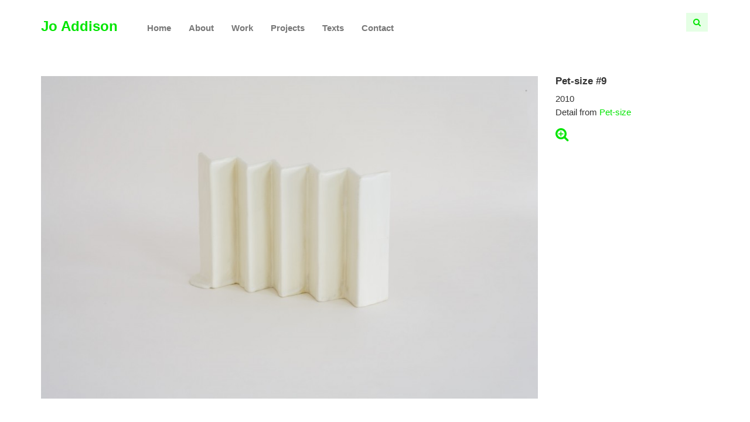

--- FILE ---
content_type: text/html; charset=UTF-8
request_url: https://www.joaddison.com/pet-size-9/
body_size: 7286
content:
<!DOCTYPE html>
<html lang="en-GB">
<head>
	<meta charset="UTF-8">
	<meta name="viewport" content="width=device-width, initial-scale=1.0">
	<meta http-equiv="X-UA-Compatible" content="IE=edge">

	<title>Pet-size #9 - Jo Addison</title>

	<link rel="profile" href="https://gmpg.org/xfn/11">
	<link rel="pingback" href="https://www.joaddison.com/xmlrpc.php">

	
	<link rel="apple-touch-icon" sizes="60x60" href="/apple-touch-icon.png">
	<link rel="icon" type="image/png" href="/favicon-32x32.png" sizes="32x32">
	<link rel="icon" type="image/png" href="/favicon-16x16.png" sizes="16x16">
	<link rel="manifest" href="/manifest.json">
	<link rel="mask-icon" href="/safari-pinned-tab.svg" color="#5bbad5">
	<meta name="theme-color" content="#ffffff">

	<script>
	  (function(i,s,o,g,r,a,m){i['GoogleAnalyticsObject']=r;i[r]=i[r]||function(){
	  (i[r].q=i[r].q||[]).push(arguments)},i[r].l=1*new Date();a=s.createElement(o),
	  m=s.getElementsByTagName(o)[0];a.async=1;a.src=g;m.parentNode.insertBefore(a,m)
	  })(window,document,'script','//www.google-analytics.com/analytics.js','ga');

	  ga('create', 'UA-18143945-1', 'auto');
	  ga('send', 'pageview');

	</script>

	<meta name='robots' content='index, follow, max-image-preview:large, max-snippet:-1, max-video-preview:-1' />
	<style>img:is([sizes="auto" i], [sizes^="auto," i]) { contain-intrinsic-size: 3000px 1500px }</style>
	
	<!-- This site is optimized with the Yoast SEO plugin v26.8 - https://yoast.com/product/yoast-seo-wordpress/ -->
	<meta name="description" content="Pet-size #9 by Jo Addison, 2010" />
	<link rel="canonical" href="https://www.joaddison.com/pet-size-9/" />
	<meta property="og:locale" content="en_GB" />
	<meta property="og:type" content="article" />
	<meta property="og:title" content="Pet-size #9 - Jo Addison" />
	<meta property="og:description" content="Pet-size #9 by Jo Addison, 2010" />
	<meta property="og:url" content="https://www.joaddison.com/pet-size-9/" />
	<meta property="og:site_name" content="Jo Addison" />
	<meta property="article:published_time" content="2016-01-22T10:34:56+00:00" />
	<meta property="article:modified_time" content="2016-02-05T13:52:31+00:00" />
	<meta property="og:image" content="https://www.joaddison.com/wp-content/uploads/pet-size-09-thumb.jpg" />
	<meta property="og:image:width" content="350" />
	<meta property="og:image:height" content="228" />
	<meta property="og:image:type" content="image/jpeg" />
	<meta name="author" content="jodoesartstuff" />
	<meta name="twitter:card" content="summary_large_image" />
	<meta name="twitter:label1" content="Written by" />
	<meta name="twitter:data1" content="jodoesartstuff" />
	<script type="application/ld+json" class="yoast-schema-graph">{"@context":"https://schema.org","@graph":[{"@type":"Article","@id":"https://www.joaddison.com/pet-size-9/#article","isPartOf":{"@id":"https://www.joaddison.com/pet-size-9/"},"author":{"name":"jodoesartstuff","@id":"https://www.joaddison.com/#/schema/person/4623293c2735ad8295a8a97b5980fafa"},"headline":"Pet-size #9","datePublished":"2016-01-22T10:34:56+00:00","dateModified":"2016-02-05T13:52:31+00:00","mainEntityOfPage":{"@id":"https://www.joaddison.com/pet-size-9/"},"wordCount":1,"publisher":{"@id":"https://www.joaddison.com/#/schema/person/4623293c2735ad8295a8a97b5980fafa"},"image":{"@id":"https://www.joaddison.com/pet-size-9/#primaryimage"},"thumbnailUrl":"https://www.joaddison.com/wp-content/uploads/pet-size-09-thumb.jpg","articleSection":["Pet-size"],"inLanguage":"en-GB"},{"@type":"WebPage","@id":"https://www.joaddison.com/pet-size-9/","url":"https://www.joaddison.com/pet-size-9/","name":"Pet-size #9 - Jo Addison","isPartOf":{"@id":"https://www.joaddison.com/#website"},"primaryImageOfPage":{"@id":"https://www.joaddison.com/pet-size-9/#primaryimage"},"image":{"@id":"https://www.joaddison.com/pet-size-9/#primaryimage"},"thumbnailUrl":"https://www.joaddison.com/wp-content/uploads/pet-size-09-thumb.jpg","datePublished":"2016-01-22T10:34:56+00:00","dateModified":"2016-02-05T13:52:31+00:00","description":"Pet-size #9 by Jo Addison, 2010","breadcrumb":{"@id":"https://www.joaddison.com/pet-size-9/#breadcrumb"},"inLanguage":"en-GB","potentialAction":[{"@type":"ReadAction","target":["https://www.joaddison.com/pet-size-9/"]}]},{"@type":"ImageObject","inLanguage":"en-GB","@id":"https://www.joaddison.com/pet-size-9/#primaryimage","url":"https://www.joaddison.com/wp-content/uploads/pet-size-09-thumb.jpg","contentUrl":"https://www.joaddison.com/wp-content/uploads/pet-size-09-thumb.jpg","width":350,"height":228,"caption":"Pet-size #9"},{"@type":"BreadcrumbList","@id":"https://www.joaddison.com/pet-size-9/#breadcrumb","itemListElement":[{"@type":"ListItem","position":1,"name":"Home","item":"https://www.joaddison.com/"},{"@type":"ListItem","position":2,"name":"Pet-size #9"}]},{"@type":"WebSite","@id":"https://www.joaddison.com/#website","url":"https://www.joaddison.com/","name":"Jo Addison","description":"Artist","publisher":{"@id":"https://www.joaddison.com/#/schema/person/4623293c2735ad8295a8a97b5980fafa"},"potentialAction":[{"@type":"SearchAction","target":{"@type":"EntryPoint","urlTemplate":"https://www.joaddison.com/?s={search_term_string}"},"query-input":{"@type":"PropertyValueSpecification","valueRequired":true,"valueName":"search_term_string"}}],"inLanguage":"en-GB"},{"@type":["Person","Organization"],"@id":"https://www.joaddison.com/#/schema/person/4623293c2735ad8295a8a97b5980fafa","name":"jodoesartstuff","image":{"@type":"ImageObject","inLanguage":"en-GB","@id":"https://www.joaddison.com/#/schema/person/image/","url":"https://www.joaddison.com/wp-content/uploads/dun-thumb.jpg","contentUrl":"https://www.joaddison.com/wp-content/uploads/dun-thumb.jpg","width":350,"height":228,"caption":"jodoesartstuff"},"logo":{"@id":"https://www.joaddison.com/#/schema/person/image/"},"sameAs":["https://www.joaddison.com/","https://www.instagram.com/joaddisonartist/?hl=en"]}]}</script>
	<!-- / Yoast SEO plugin. -->


<link rel='dns-prefetch' href='//cdnjs.cloudflare.com' />
<link rel="alternate" type="application/rss+xml" title="Jo Addison &raquo; Feed" href="https://www.joaddison.com/feed/" />
<link rel="alternate" type="application/rss+xml" title="Jo Addison &raquo; Comments Feed" href="https://www.joaddison.com/comments/feed/" />
<script type="text/javascript">
/* <![CDATA[ */
window._wpemojiSettings = {"baseUrl":"https:\/\/s.w.org\/images\/core\/emoji\/16.0.1\/72x72\/","ext":".png","svgUrl":"https:\/\/s.w.org\/images\/core\/emoji\/16.0.1\/svg\/","svgExt":".svg","source":{"concatemoji":"https:\/\/www.joaddison.com\/wp-includes\/js\/wp-emoji-release.min.js?ver=6.8.3"}};
/*! This file is auto-generated */
!function(s,n){var o,i,e;function c(e){try{var t={supportTests:e,timestamp:(new Date).valueOf()};sessionStorage.setItem(o,JSON.stringify(t))}catch(e){}}function p(e,t,n){e.clearRect(0,0,e.canvas.width,e.canvas.height),e.fillText(t,0,0);var t=new Uint32Array(e.getImageData(0,0,e.canvas.width,e.canvas.height).data),a=(e.clearRect(0,0,e.canvas.width,e.canvas.height),e.fillText(n,0,0),new Uint32Array(e.getImageData(0,0,e.canvas.width,e.canvas.height).data));return t.every(function(e,t){return e===a[t]})}function u(e,t){e.clearRect(0,0,e.canvas.width,e.canvas.height),e.fillText(t,0,0);for(var n=e.getImageData(16,16,1,1),a=0;a<n.data.length;a++)if(0!==n.data[a])return!1;return!0}function f(e,t,n,a){switch(t){case"flag":return n(e,"\ud83c\udff3\ufe0f\u200d\u26a7\ufe0f","\ud83c\udff3\ufe0f\u200b\u26a7\ufe0f")?!1:!n(e,"\ud83c\udde8\ud83c\uddf6","\ud83c\udde8\u200b\ud83c\uddf6")&&!n(e,"\ud83c\udff4\udb40\udc67\udb40\udc62\udb40\udc65\udb40\udc6e\udb40\udc67\udb40\udc7f","\ud83c\udff4\u200b\udb40\udc67\u200b\udb40\udc62\u200b\udb40\udc65\u200b\udb40\udc6e\u200b\udb40\udc67\u200b\udb40\udc7f");case"emoji":return!a(e,"\ud83e\udedf")}return!1}function g(e,t,n,a){var r="undefined"!=typeof WorkerGlobalScope&&self instanceof WorkerGlobalScope?new OffscreenCanvas(300,150):s.createElement("canvas"),o=r.getContext("2d",{willReadFrequently:!0}),i=(o.textBaseline="top",o.font="600 32px Arial",{});return e.forEach(function(e){i[e]=t(o,e,n,a)}),i}function t(e){var t=s.createElement("script");t.src=e,t.defer=!0,s.head.appendChild(t)}"undefined"!=typeof Promise&&(o="wpEmojiSettingsSupports",i=["flag","emoji"],n.supports={everything:!0,everythingExceptFlag:!0},e=new Promise(function(e){s.addEventListener("DOMContentLoaded",e,{once:!0})}),new Promise(function(t){var n=function(){try{var e=JSON.parse(sessionStorage.getItem(o));if("object"==typeof e&&"number"==typeof e.timestamp&&(new Date).valueOf()<e.timestamp+604800&&"object"==typeof e.supportTests)return e.supportTests}catch(e){}return null}();if(!n){if("undefined"!=typeof Worker&&"undefined"!=typeof OffscreenCanvas&&"undefined"!=typeof URL&&URL.createObjectURL&&"undefined"!=typeof Blob)try{var e="postMessage("+g.toString()+"("+[JSON.stringify(i),f.toString(),p.toString(),u.toString()].join(",")+"));",a=new Blob([e],{type:"text/javascript"}),r=new Worker(URL.createObjectURL(a),{name:"wpTestEmojiSupports"});return void(r.onmessage=function(e){c(n=e.data),r.terminate(),t(n)})}catch(e){}c(n=g(i,f,p,u))}t(n)}).then(function(e){for(var t in e)n.supports[t]=e[t],n.supports.everything=n.supports.everything&&n.supports[t],"flag"!==t&&(n.supports.everythingExceptFlag=n.supports.everythingExceptFlag&&n.supports[t]);n.supports.everythingExceptFlag=n.supports.everythingExceptFlag&&!n.supports.flag,n.DOMReady=!1,n.readyCallback=function(){n.DOMReady=!0}}).then(function(){return e}).then(function(){var e;n.supports.everything||(n.readyCallback(),(e=n.source||{}).concatemoji?t(e.concatemoji):e.wpemoji&&e.twemoji&&(t(e.twemoji),t(e.wpemoji)))}))}((window,document),window._wpemojiSettings);
/* ]]> */
</script>
<style id='wp-emoji-styles-inline-css' type='text/css'>

	img.wp-smiley, img.emoji {
		display: inline !important;
		border: none !important;
		box-shadow: none !important;
		height: 1em !important;
		width: 1em !important;
		margin: 0 0.07em !important;
		vertical-align: -0.1em !important;
		background: none !important;
		padding: 0 !important;
	}
</style>
<link rel='stylesheet' id='wp-block-library-css' href='https://www.joaddison.com/wp-includes/css/dist/block-library/style.min.css?ver=6.8.3' type='text/css' media='all' />
<style id='classic-theme-styles-inline-css' type='text/css'>
/*! This file is auto-generated */
.wp-block-button__link{color:#fff;background-color:#32373c;border-radius:9999px;box-shadow:none;text-decoration:none;padding:calc(.667em + 2px) calc(1.333em + 2px);font-size:1.125em}.wp-block-file__button{background:#32373c;color:#fff;text-decoration:none}
</style>
<style id='global-styles-inline-css' type='text/css'>
:root{--wp--preset--aspect-ratio--square: 1;--wp--preset--aspect-ratio--4-3: 4/3;--wp--preset--aspect-ratio--3-4: 3/4;--wp--preset--aspect-ratio--3-2: 3/2;--wp--preset--aspect-ratio--2-3: 2/3;--wp--preset--aspect-ratio--16-9: 16/9;--wp--preset--aspect-ratio--9-16: 9/16;--wp--preset--color--black: #000000;--wp--preset--color--cyan-bluish-gray: #abb8c3;--wp--preset--color--white: #ffffff;--wp--preset--color--pale-pink: #f78da7;--wp--preset--color--vivid-red: #cf2e2e;--wp--preset--color--luminous-vivid-orange: #ff6900;--wp--preset--color--luminous-vivid-amber: #fcb900;--wp--preset--color--light-green-cyan: #7bdcb5;--wp--preset--color--vivid-green-cyan: #00d084;--wp--preset--color--pale-cyan-blue: #8ed1fc;--wp--preset--color--vivid-cyan-blue: #0693e3;--wp--preset--color--vivid-purple: #9b51e0;--wp--preset--gradient--vivid-cyan-blue-to-vivid-purple: linear-gradient(135deg,rgba(6,147,227,1) 0%,rgb(155,81,224) 100%);--wp--preset--gradient--light-green-cyan-to-vivid-green-cyan: linear-gradient(135deg,rgb(122,220,180) 0%,rgb(0,208,130) 100%);--wp--preset--gradient--luminous-vivid-amber-to-luminous-vivid-orange: linear-gradient(135deg,rgba(252,185,0,1) 0%,rgba(255,105,0,1) 100%);--wp--preset--gradient--luminous-vivid-orange-to-vivid-red: linear-gradient(135deg,rgba(255,105,0,1) 0%,rgb(207,46,46) 100%);--wp--preset--gradient--very-light-gray-to-cyan-bluish-gray: linear-gradient(135deg,rgb(238,238,238) 0%,rgb(169,184,195) 100%);--wp--preset--gradient--cool-to-warm-spectrum: linear-gradient(135deg,rgb(74,234,220) 0%,rgb(151,120,209) 20%,rgb(207,42,186) 40%,rgb(238,44,130) 60%,rgb(251,105,98) 80%,rgb(254,248,76) 100%);--wp--preset--gradient--blush-light-purple: linear-gradient(135deg,rgb(255,206,236) 0%,rgb(152,150,240) 100%);--wp--preset--gradient--blush-bordeaux: linear-gradient(135deg,rgb(254,205,165) 0%,rgb(254,45,45) 50%,rgb(107,0,62) 100%);--wp--preset--gradient--luminous-dusk: linear-gradient(135deg,rgb(255,203,112) 0%,rgb(199,81,192) 50%,rgb(65,88,208) 100%);--wp--preset--gradient--pale-ocean: linear-gradient(135deg,rgb(255,245,203) 0%,rgb(182,227,212) 50%,rgb(51,167,181) 100%);--wp--preset--gradient--electric-grass: linear-gradient(135deg,rgb(202,248,128) 0%,rgb(113,206,126) 100%);--wp--preset--gradient--midnight: linear-gradient(135deg,rgb(2,3,129) 0%,rgb(40,116,252) 100%);--wp--preset--font-size--small: 13px;--wp--preset--font-size--medium: 20px;--wp--preset--font-size--large: 36px;--wp--preset--font-size--x-large: 42px;--wp--preset--spacing--20: 0.44rem;--wp--preset--spacing--30: 0.67rem;--wp--preset--spacing--40: 1rem;--wp--preset--spacing--50: 1.5rem;--wp--preset--spacing--60: 2.25rem;--wp--preset--spacing--70: 3.38rem;--wp--preset--spacing--80: 5.06rem;--wp--preset--shadow--natural: 6px 6px 9px rgba(0, 0, 0, 0.2);--wp--preset--shadow--deep: 12px 12px 50px rgba(0, 0, 0, 0.4);--wp--preset--shadow--sharp: 6px 6px 0px rgba(0, 0, 0, 0.2);--wp--preset--shadow--outlined: 6px 6px 0px -3px rgba(255, 255, 255, 1), 6px 6px rgba(0, 0, 0, 1);--wp--preset--shadow--crisp: 6px 6px 0px rgba(0, 0, 0, 1);}:where(.is-layout-flex){gap: 0.5em;}:where(.is-layout-grid){gap: 0.5em;}body .is-layout-flex{display: flex;}.is-layout-flex{flex-wrap: wrap;align-items: center;}.is-layout-flex > :is(*, div){margin: 0;}body .is-layout-grid{display: grid;}.is-layout-grid > :is(*, div){margin: 0;}:where(.wp-block-columns.is-layout-flex){gap: 2em;}:where(.wp-block-columns.is-layout-grid){gap: 2em;}:where(.wp-block-post-template.is-layout-flex){gap: 1.25em;}:where(.wp-block-post-template.is-layout-grid){gap: 1.25em;}.has-black-color{color: var(--wp--preset--color--black) !important;}.has-cyan-bluish-gray-color{color: var(--wp--preset--color--cyan-bluish-gray) !important;}.has-white-color{color: var(--wp--preset--color--white) !important;}.has-pale-pink-color{color: var(--wp--preset--color--pale-pink) !important;}.has-vivid-red-color{color: var(--wp--preset--color--vivid-red) !important;}.has-luminous-vivid-orange-color{color: var(--wp--preset--color--luminous-vivid-orange) !important;}.has-luminous-vivid-amber-color{color: var(--wp--preset--color--luminous-vivid-amber) !important;}.has-light-green-cyan-color{color: var(--wp--preset--color--light-green-cyan) !important;}.has-vivid-green-cyan-color{color: var(--wp--preset--color--vivid-green-cyan) !important;}.has-pale-cyan-blue-color{color: var(--wp--preset--color--pale-cyan-blue) !important;}.has-vivid-cyan-blue-color{color: var(--wp--preset--color--vivid-cyan-blue) !important;}.has-vivid-purple-color{color: var(--wp--preset--color--vivid-purple) !important;}.has-black-background-color{background-color: var(--wp--preset--color--black) !important;}.has-cyan-bluish-gray-background-color{background-color: var(--wp--preset--color--cyan-bluish-gray) !important;}.has-white-background-color{background-color: var(--wp--preset--color--white) !important;}.has-pale-pink-background-color{background-color: var(--wp--preset--color--pale-pink) !important;}.has-vivid-red-background-color{background-color: var(--wp--preset--color--vivid-red) !important;}.has-luminous-vivid-orange-background-color{background-color: var(--wp--preset--color--luminous-vivid-orange) !important;}.has-luminous-vivid-amber-background-color{background-color: var(--wp--preset--color--luminous-vivid-amber) !important;}.has-light-green-cyan-background-color{background-color: var(--wp--preset--color--light-green-cyan) !important;}.has-vivid-green-cyan-background-color{background-color: var(--wp--preset--color--vivid-green-cyan) !important;}.has-pale-cyan-blue-background-color{background-color: var(--wp--preset--color--pale-cyan-blue) !important;}.has-vivid-cyan-blue-background-color{background-color: var(--wp--preset--color--vivid-cyan-blue) !important;}.has-vivid-purple-background-color{background-color: var(--wp--preset--color--vivid-purple) !important;}.has-black-border-color{border-color: var(--wp--preset--color--black) !important;}.has-cyan-bluish-gray-border-color{border-color: var(--wp--preset--color--cyan-bluish-gray) !important;}.has-white-border-color{border-color: var(--wp--preset--color--white) !important;}.has-pale-pink-border-color{border-color: var(--wp--preset--color--pale-pink) !important;}.has-vivid-red-border-color{border-color: var(--wp--preset--color--vivid-red) !important;}.has-luminous-vivid-orange-border-color{border-color: var(--wp--preset--color--luminous-vivid-orange) !important;}.has-luminous-vivid-amber-border-color{border-color: var(--wp--preset--color--luminous-vivid-amber) !important;}.has-light-green-cyan-border-color{border-color: var(--wp--preset--color--light-green-cyan) !important;}.has-vivid-green-cyan-border-color{border-color: var(--wp--preset--color--vivid-green-cyan) !important;}.has-pale-cyan-blue-border-color{border-color: var(--wp--preset--color--pale-cyan-blue) !important;}.has-vivid-cyan-blue-border-color{border-color: var(--wp--preset--color--vivid-cyan-blue) !important;}.has-vivid-purple-border-color{border-color: var(--wp--preset--color--vivid-purple) !important;}.has-vivid-cyan-blue-to-vivid-purple-gradient-background{background: var(--wp--preset--gradient--vivid-cyan-blue-to-vivid-purple) !important;}.has-light-green-cyan-to-vivid-green-cyan-gradient-background{background: var(--wp--preset--gradient--light-green-cyan-to-vivid-green-cyan) !important;}.has-luminous-vivid-amber-to-luminous-vivid-orange-gradient-background{background: var(--wp--preset--gradient--luminous-vivid-amber-to-luminous-vivid-orange) !important;}.has-luminous-vivid-orange-to-vivid-red-gradient-background{background: var(--wp--preset--gradient--luminous-vivid-orange-to-vivid-red) !important;}.has-very-light-gray-to-cyan-bluish-gray-gradient-background{background: var(--wp--preset--gradient--very-light-gray-to-cyan-bluish-gray) !important;}.has-cool-to-warm-spectrum-gradient-background{background: var(--wp--preset--gradient--cool-to-warm-spectrum) !important;}.has-blush-light-purple-gradient-background{background: var(--wp--preset--gradient--blush-light-purple) !important;}.has-blush-bordeaux-gradient-background{background: var(--wp--preset--gradient--blush-bordeaux) !important;}.has-luminous-dusk-gradient-background{background: var(--wp--preset--gradient--luminous-dusk) !important;}.has-pale-ocean-gradient-background{background: var(--wp--preset--gradient--pale-ocean) !important;}.has-electric-grass-gradient-background{background: var(--wp--preset--gradient--electric-grass) !important;}.has-midnight-gradient-background{background: var(--wp--preset--gradient--midnight) !important;}.has-small-font-size{font-size: var(--wp--preset--font-size--small) !important;}.has-medium-font-size{font-size: var(--wp--preset--font-size--medium) !important;}.has-large-font-size{font-size: var(--wp--preset--font-size--large) !important;}.has-x-large-font-size{font-size: var(--wp--preset--font-size--x-large) !important;}
:where(.wp-block-post-template.is-layout-flex){gap: 1.25em;}:where(.wp-block-post-template.is-layout-grid){gap: 1.25em;}
:where(.wp-block-columns.is-layout-flex){gap: 2em;}:where(.wp-block-columns.is-layout-grid){gap: 2em;}
:root :where(.wp-block-pullquote){font-size: 1.5em;line-height: 1.6;}
</style>
<link rel='stylesheet' id='parent-style-css' href='https://www.joaddison.com/wp-content/themes/_tk-master/style.css?ver=6.8.3' type='text/css' media='all' />
<link rel='stylesheet' id='_tk-bootstrap-wp-css' href='https://www.joaddison.com/wp-content/themes/_tk-master/includes/css/bootstrap-wp.css?ver=6.8.3' type='text/css' media='all' />
<link rel='stylesheet' id='_tk-bootstrap-css' href='https://www.joaddison.com/wp-content/themes/_tk-master/includes/resources/bootstrap/css/bootstrap.min.css?ver=6.8.3' type='text/css' media='all' />
<link rel='stylesheet' id='_tk-font-awesome-css' href='https://www.joaddison.com/wp-content/themes/_tk-master/includes/css/font-awesome.min.css?ver=4.1.0' type='text/css' media='all' />
<link rel='stylesheet' id='_tk-style-css' href='https://www.joaddison.com/wp-content/themes/joaddison/style.css?ver=6.8.3' type='text/css' media='all' />
<link rel='stylesheet' id='tablepress-default-css' href='https://www.joaddison.com/wp-content/plugins/tablepress/css/build/default.css?ver=3.2.6' type='text/css' media='all' />
<script type="text/javascript" src="https://cdnjs.cloudflare.com/ajax/libs/jquery/2.2.4/jquery.min.js" id="jquery-js"></script>
<script type="text/javascript" src="https://www.joaddison.com/wp-content/themes/joaddison/js/jquery.fitvids.js?ver=6.8.3" id="fitvids-js"></script>
<script type="text/javascript" src="https://www.joaddison.com/wp-content/themes/_tk-master/includes/resources/bootstrap/js/bootstrap.min.js?ver=6.8.3" id="_tk-bootstrapjs-js"></script>
<script type="text/javascript" src="https://www.joaddison.com/wp-content/themes/_tk-master/includes/js/bootstrap-wp.js?ver=6.8.3" id="_tk-bootstrapwp-js"></script>
<link rel="https://api.w.org/" href="https://www.joaddison.com/wp-json/" /><link rel="alternate" title="JSON" type="application/json" href="https://www.joaddison.com/wp-json/wp/v2/posts/163" /><link rel="EditURI" type="application/rsd+xml" title="RSD" href="https://www.joaddison.com/xmlrpc.php?rsd" />
<meta name="generator" content="WordPress 6.8.3" />
<link rel='shortlink' href='https://www.joaddison.com/?p=163' />
<link rel="alternate" title="oEmbed (JSON)" type="application/json+oembed" href="https://www.joaddison.com/wp-json/oembed/1.0/embed?url=https%3A%2F%2Fwww.joaddison.com%2Fpet-size-9%2F" />
<link rel="alternate" title="oEmbed (XML)" type="text/xml+oembed" href="https://www.joaddison.com/wp-json/oembed/1.0/embed?url=https%3A%2F%2Fwww.joaddison.com%2Fpet-size-9%2F&#038;format=xml" />
<style type="text/css">.recentcomments a{display:inline !important;padding:0 !important;margin:0 !important;}</style></head>

<body class="wp-singular post-template-default single single-post postid-163 single-format-standard wp-theme-_tk-master wp-child-theme-joaddison">
	

	<script>

	  jQuery(document).ready(function($) {
	      // $() will work as an alias for jQuery() inside of this function

	  	$(".main-content").fitVids();
	  	
	  });

	</script>


<header id="masthead" class="site-header" role="banner">
	<div class="container">
		<div class="row">
			<div class="site-header-inner col-sm-12">

				<nav class="site-navigation">
									<!-- <div class="container"> -->
						<div class="row">
							<div class="site-navigation-inner col-sm-12">
								<div class="navbar navbar-default">
									<div class="navbar-header">
										<!-- .navbar-toggle is used as the toggle for collapsed navbar content -->
										<button type="button" class="navbar-toggle" data-toggle="collapse" data-target=".navbar-collapse">
											<span class="sr-only">Toggle navigation </span>
											<span class="icon-bar"></span>
											<span class="icon-bar"></span>
											<span class="icon-bar"></span>
										</button>
					
										
										<h1 class="site-title"><a class="navbar-brand" href="https://www.joaddison.com/" title="Jo Addison" rel="home">Jo Addison</a></h1>

									</div>

									<!-- The WordPress Menu goes here -->
									<div class="collapse navbar-collapse"><ul id="main-menu" class="nav navbar-nav"><li id="menu-item-29" class="menu-item menu-item-type-post_type menu-item-object-page menu-item-home menu-item-29"><a title="Home" href="https://www.joaddison.com/">Home</a></li>
<li id="menu-item-24" class="menu-item menu-item-type-post_type menu-item-object-page menu-item-has-children menu-item-24 dropdown"><a title="About" href="#" data-toggle="dropdown" class="dropdown-toggle" aria-haspopup="true">About <span class="caret"></span></a>
<ul role="menu" class=" dropdown-menu">
	<li id="menu-item-25" class="menu-item menu-item-type-post_type menu-item-object-page menu-item-25"><a title="Biography" href="https://www.joaddison.com/about/biography/">Biography</a></li>
	<li id="menu-item-26" class="menu-item menu-item-type-post_type menu-item-object-page menu-item-26"><a title="CV" href="https://www.joaddison.com/about/cv/">CV</a></li>
</ul>
</li>
<li id="menu-item-31" class="menu-item menu-item-type-post_type menu-item-object-page menu-item-31"><a title="Work" href="https://www.joaddison.com/work/">Work</a></li>
<li id="menu-item-714" class="menu-item menu-item-type-post_type menu-item-object-page menu-item-714"><a title="Projects" href="https://www.joaddison.com/projects/">Projects</a></li>
<li id="menu-item-30" class="menu-item menu-item-type-post_type menu-item-object-page menu-item-30"><a title="Texts" href="https://www.joaddison.com/texts/">Texts</a></li>
<li id="menu-item-28" class="menu-item menu-item-type-post_type menu-item-object-page menu-item-28"><a title="Contact" href="https://www.joaddison.com/contact/">Contact</a></li>
</ul><div class="btn-search-toggle-container"><button class="btn btn-primary btn-small btn-search-toggle" data-toggle="collapse" data-target="#collapse_search_form" aria-expanded="false" aria-controls="collapse_search_form"><i class="fa fa-search"></i></button></div></div>
								</div><!-- .navbar -->
							</div>
						</div>
					<!-- </div> --><!-- .container -->
				</nav><!-- .site-navigation -->


			</div>
		</div>
	</div><!-- .container -->
</header><!-- #masthead -->



<div class="container search-form-container">
	<div class="row">
		<div class="collapse col-xs-12" id="collapse_search_form">
				<form role="search" method="get" class="search-form" action="https://www.joaddison.com/">

<div class="row">
	<div class="col-xs-8 col-sm-10">
	<label>
		<input type="search" class="search-field" placeholder="Search &hellip;" value="" name="s" title="Search for:">
	</label>
	</div>

	<div class="col-xs-4 col-sm-2 search-submit-container">
		<input type="submit" class="search-submit" value="Search">
	</div>
</div>

</form>
		</div>
	</div>
</div>


<div class="main-content">
	<div class="container">
		<div class="row">
			<div id="content" class="main-content-inner col-sm-12">


	
		


<!-- <pre> -->
	<!-- </pre> -->



<article id="post-163" class="post-163 post type-post status-publish format-standard has-post-thumbnail hentry category-pet-size">

	<div class="row">
		

			<div class="col-md-9 work-content-landscape">
					
				<div class="entry-content">
					<p><a href="https://www.joaddison.com/wp-content/uploads/pet-size-09.jpg" target="_blank" rel="attachment wp-att-165"><img fetchpriority="high" decoding="async" class="alignnone wp-image-165 size-large" src="https://www.joaddison.com/wp-content/uploads/pet-size-09-900x585.jpg" alt="Pet-size #9" width="900" height="585" srcset="https://www.joaddison.com/wp-content/uploads/pet-size-09-900x585.jpg 900w, https://www.joaddison.com/wp-content/uploads/pet-size-09-600x390.jpg 600w" sizes="(max-width: 900px) 100vw, 900px" /></a></p>
				</div><!-- .entry-content -->

		</div> <!-- .col- -->




				<div class="col-md-3 work-details-landscape">
		



			<div class="row nested">

				<div class="col-xs-10 col-md-12">

					<h1 class="work-title">Pet-size #9</h1>

					<div class="work-detail">2010</div>
					
					
					<div class="work-detail">Detail from <a href="https://www.joaddison.com/pet-size-installation-shot/">Pet-size</a></div>
					
				</div> <!-- .col- -->			

				<div class="col-xs-2 col-md-12">
					

					
					<div class="enlarge" title="View larger image">

						<a href="https://www.joaddison.com/wp-content/uploads/pet-size-09.jpg" target="_blank"><i class="fa fa-search-plus"></i></a>

					</div>

									
				</div>

			</div> <!-- .row.nested -->

		</div> <!-- .col- -->

	</div> <!-- .row -->
</article><!-- #post-## -->




<div class="row">
	<div class="col-xs-12">
			<div class="related-work">

			<h2 class="related-work-title">Related</h2>

				<div class="row">
					
					<!-- these will be the featured image from the work post page post -->


					
					<div class="col-xs-6 col-sm-4 col-md-3 thumb-main">
												
							<a href="https://www.joaddison.com/pet-size-21/" title ="Pet-size #21"><img width="350" height="228" src="https://www.joaddison.com/wp-content/uploads/pet-size-21-thumb.jpg" class="attachment-post-thumbnail size-post-thumbnail wp-post-image" alt="Pet-size #21" decoding="async" /></a>

											</div>

					
					<div class="col-xs-6 col-sm-4 col-md-3 thumb-main">
												
							<a href="https://www.joaddison.com/pet-size-20/" title ="Pet-size #20"><img width="350" height="228" src="https://www.joaddison.com/wp-content/uploads/pet-size-20-thumb.jpg" class="attachment-post-thumbnail size-post-thumbnail wp-post-image" alt="Pet-size #20" decoding="async" /></a>

											</div>

					
					<div class="col-xs-6 col-sm-4 col-md-3 thumb-main">
												
							<a href="https://www.joaddison.com/pet-size-14/" title ="Pet-size #14"><img width="350" height="228" src="https://www.joaddison.com/wp-content/uploads/pet-size-14-thumb.jpg" class="attachment-post-thumbnail size-post-thumbnail wp-post-image" alt="Pet-size #14" decoding="async" loading="lazy" /></a>

											</div>

					
					<div class="col-xs-6 col-sm-4 col-md-3 thumb-main">
												
							<a href="https://www.joaddison.com/pet-size-19/" title ="Pet-size #19"><img width="350" height="228" src="https://www.joaddison.com/wp-content/uploads/pet-size-19-thumb.jpg" class="attachment-post-thumbnail size-post-thumbnail wp-post-image" alt="" decoding="async" loading="lazy" /></a>

											</div>

					
					<div class="col-xs-6 col-sm-4 col-md-3 thumb-main">
												
							<a href="https://www.joaddison.com/pet-size-18/" title ="Pet-size #18"><img width="350" height="228" src="https://www.joaddison.com/wp-content/uploads/pet-size-18-thumb.jpg" class="attachment-post-thumbnail size-post-thumbnail wp-post-image" alt="Pet-size #18" decoding="async" loading="lazy" /></a>

											</div>

					
					<div class="col-xs-6 col-sm-4 col-md-3 thumb-main">
												
							<a href="https://www.joaddison.com/pet-size-17/" title ="Pet-size #17"><img width="350" height="228" src="https://www.joaddison.com/wp-content/uploads/pet-size-17-thumb.jpg" class="attachment-post-thumbnail size-post-thumbnail wp-post-image" alt="" decoding="async" loading="lazy" /></a>

											</div>

					
					<div class="col-xs-6 col-sm-4 col-md-3 thumb-main">
												
							<a href="https://www.joaddison.com/pet-size-16/" title ="Pet-size #16"><img width="350" height="228" src="https://www.joaddison.com/wp-content/uploads/pet-size-16-thumb.jpg" class="attachment-post-thumbnail size-post-thumbnail wp-post-image" alt="Pet-size #16" decoding="async" loading="lazy" /></a>

											</div>

					
					<div class="col-xs-6 col-sm-4 col-md-3 thumb-main">
												
							<a href="https://www.joaddison.com/pet-size-15/" title ="Pet-size #15"><img width="350" height="228" src="https://www.joaddison.com/wp-content/uploads/pet-size-15-thumb.jpg" class="attachment-post-thumbnail size-post-thumbnail wp-post-image" alt="Pet-size #15" decoding="async" loading="lazy" /></a>

											</div>

					
					<div class="col-xs-6 col-sm-4 col-md-3 thumb-main">
												
							<a href="https://www.joaddison.com/pet-size-13/" title ="Pet-size #13"><img width="350" height="228" src="https://www.joaddison.com/wp-content/uploads/pet-size-13-thumb.jpg" class="attachment-post-thumbnail size-post-thumbnail wp-post-image" alt="" decoding="async" loading="lazy" /></a>

											</div>

					
					<div class="col-xs-6 col-sm-4 col-md-3 thumb-main">
												
							<a href="https://www.joaddison.com/pet-size-12/" title ="Pet-size #12"><img width="350" height="228" src="https://www.joaddison.com/wp-content/uploads/pet-size-12-thumb.jpg" class="attachment-post-thumbnail size-post-thumbnail wp-post-image" alt="Pet-size #12" decoding="async" loading="lazy" /></a>

											</div>

					
					<div class="col-xs-6 col-sm-4 col-md-3 thumb-main">
												
							<a href="https://www.joaddison.com/pet-size-11/" title ="Pet-size #11"><img width="350" height="228" src="https://www.joaddison.com/wp-content/uploads/pet-size-11-thumb.jpg" class="attachment-post-thumbnail size-post-thumbnail wp-post-image" alt="Pet-size #11" decoding="async" loading="lazy" /></a>

											</div>

					
					<div class="col-xs-6 col-sm-4 col-md-3 thumb-main">
												
							<a href="https://www.joaddison.com/pet-size-10/" title ="Pet-size #10"><img width="350" height="228" src="https://www.joaddison.com/wp-content/uploads/pet-size-10-thumb.jpg" class="attachment-post-thumbnail size-post-thumbnail wp-post-image" alt="Pet-size #10" decoding="async" loading="lazy" /></a>

											</div>

					
					<div class="col-xs-6 col-sm-4 col-md-3 thumb-main">
												
							<a href="https://www.joaddison.com/pet-size-8/" title ="Pet-size #8"><img width="350" height="228" src="https://www.joaddison.com/wp-content/uploads/pet-size-08-thumb.jpg" class="attachment-post-thumbnail size-post-thumbnail wp-post-image" alt="Pet-size #8" decoding="async" loading="lazy" /></a>

											</div>

					
					<div class="col-xs-6 col-sm-4 col-md-3 thumb-main">
												
							<a href="https://www.joaddison.com/pet-size-7/" title ="Pet-size #7"><img width="350" height="228" src="https://www.joaddison.com/wp-content/uploads/pet-size-07-thumb.jpg" class="attachment-post-thumbnail size-post-thumbnail wp-post-image" alt="" decoding="async" loading="lazy" /></a>

											</div>

					
					<div class="col-xs-6 col-sm-4 col-md-3 thumb-main">
												
							<a href="https://www.joaddison.com/pet-size-6/" title ="Pet-size #6"><img width="350" height="228" src="https://www.joaddison.com/wp-content/uploads/pet-size-06-thumb.jpg" class="attachment-post-thumbnail size-post-thumbnail wp-post-image" alt="Pet-size #6" decoding="async" loading="lazy" /></a>

											</div>

					
					<div class="col-xs-6 col-sm-4 col-md-3 thumb-main">
												
							<a href="https://www.joaddison.com/pet-size-5/" title ="Pet-size #5"><img width="350" height="228" src="https://www.joaddison.com/wp-content/uploads/pet-size-05-thumb.jpg" class="attachment-post-thumbnail size-post-thumbnail wp-post-image" alt="Pet-size #5" decoding="async" loading="lazy" /></a>

											</div>

					
					<div class="col-xs-6 col-sm-4 col-md-3 thumb-main">
												
							<a href="https://www.joaddison.com/pet-size-4/" title ="Pet-size #4"><img width="350" height="228" src="https://www.joaddison.com/wp-content/uploads/pet-size-04-thumb.jpg" class="attachment-post-thumbnail size-post-thumbnail wp-post-image" alt="Pet-size #4" decoding="async" loading="lazy" /></a>

											</div>

					
					<div class="col-xs-6 col-sm-4 col-md-3 thumb-main">
												
							<a href="https://www.joaddison.com/pet-size-3/" title ="Pet-size #3"><img width="350" height="228" src="https://www.joaddison.com/wp-content/uploads/pet-size-03-thumb.jpg" class="attachment-post-thumbnail size-post-thumbnail wp-post-image" alt="Pet-size #3" decoding="async" loading="lazy" /></a>

											</div>

					
					<div class="col-xs-6 col-sm-4 col-md-3 thumb-main">
												
							<a href="https://www.joaddison.com/pet-size-2/" title ="Pet-size #2"><img width="350" height="228" src="https://www.joaddison.com/wp-content/uploads/pet-size-02-thumb.jpg" class="attachment-post-thumbnail size-post-thumbnail wp-post-image" alt="Pet-size #2" decoding="async" loading="lazy" /></a>

											</div>

					
					<div class="col-xs-6 col-sm-4 col-md-3 thumb-main">
												
							<a href="https://www.joaddison.com/pet-size-1/" title ="Pet-size #1"><img width="350" height="228" src="https://www.joaddison.com/wp-content/uploads/pet-size-01-thumb.jpg" class="attachment-post-thumbnail size-post-thumbnail wp-post-image" alt="Pet-size #1" decoding="async" loading="lazy" /></a>

											</div>

					
					<div class="col-xs-6 col-sm-4 col-md-3 thumb-main">
												
							<a href="https://www.joaddison.com/pet-size-installation-shot/" title ="Pet-size (installation shot)"><img width="350" height="228" src="https://www.joaddison.com/wp-content/uploads/pet-size-installation-shot-thumb.jpg" class="attachment-post-thumbnail size-post-thumbnail wp-post-image" alt="Pet-size (installation shot)" decoding="async" loading="lazy" /></a>

											</div>

				</div> <!-- .row -->



			</div> <!-- .related-work -->
	</div> <!-- .col- -->
</div> <!-- .row -->



	
			</div><!-- close .*-inner (main-content or sidebar, depending if sidebar is used) -->
		</div><!-- close .row -->
	</div><!-- close .container -->
</div><!-- close .main-content -->

<footer id="colophon" class="site-footer" role="contentinfo">
	<div class="container">
		<div class="row">
			<div class="site-footer-inner col-sm-12">

				<div class="row site-info">
						<div class="col-sm-12 footer-detail">&copy; Jo Addison 2026</div>
				</div><!-- close .site-info -->

			</div>
		</div>
	</div><!-- close .container -->
</footer><!-- close #colophon -->

<script type="speculationrules">
{"prefetch":[{"source":"document","where":{"and":[{"href_matches":"\/*"},{"not":{"href_matches":["\/wp-*.php","\/wp-admin\/*","\/wp-content\/uploads\/*","\/wp-content\/*","\/wp-content\/plugins\/*","\/wp-content\/themes\/joaddison\/*","\/wp-content\/themes\/_tk-master\/*","\/*\\?(.+)"]}},{"not":{"selector_matches":"a[rel~=\"nofollow\"]"}},{"not":{"selector_matches":".no-prefetch, .no-prefetch a"}}]},"eagerness":"conservative"}]}
</script>
<script type="text/javascript" src="https://www.joaddison.com/wp-content/themes/_tk-master/includes/js/skip-link-focus-fix.js?ver=20130115" id="_tk-skip-link-focus-fix-js"></script>

</body>
</html>



--- FILE ---
content_type: text/css
request_url: https://www.joaddison.com/wp-content/themes/joaddison/style.css?ver=6.8.3
body_size: 2382
content:
/*
 Theme Name:   Jo Addison
 Description:  _tk Child Theme
 Author:       Rob Wakeman
 Author URI:   http://www.robwakeman.com
 Template:     _tk-master
 Version:      1.0.0
 Text Domain:  joaddison
*/

/***************************
colours for testing begin

**/

/*

.site-header {

}

.site-header-inner {
  background: coral;
}

.site-branding {
  background: chocolate;
}

.site-title {
  background: yellow;
}


.site-navigation-outer {
  background: honeydew;
}


.navbar {
  background-color: pink !important;
}

*/

/*
.page-template-page-contact .main-content {
  background: linen;
}

.page-template-page-contact .main-content-inner {
  background: azure;
}

.page-template-page-contact article {
  background: darksalmon;
}

.page-template-page-contact .site-footer {
  background: lightgreen;
}

*/

/**
colours for testing end

***************************/

/***************************
grid sizes documentation BEGIN

**/

/* xs Extra small devices (phones, less than 768px) */

/* sm Small devices (tablets, 768px and up) */

/* md Medium devices (desktops, 992px and up) */

/* lg Large devices (large desktops, 1200px and up) */

/**
grid sizes documentation end

***************************/

/***************************
colours BEGIN

**/

/*

orange
#FF642B

green
#00E500

mint green
#e5ffe5

dark green
#00CE00

*/

/**
colours END
***************************/

/***************************
global BEGIN
**/

body {
  /* by default, using "Helvetica Neue",Helvetica,Arial,sans-serif from BS3 */

  /*open sans is a legacy copied from kate squires site - commented out for now */
  /*font-family: 'Open Sans', sans-serif;*/

  font-size: 15px;
}

h1,
.h1,
h2,
.h2,
h3,
.h3,
h4,
.h4 {
  /*Montserrat is a legacy copied from kate squires site - commented out for now */
  /*font-family: 'Montserrat', sans-serif;*/
}

h1,
.h1 {
  font-size: 17px;
}
h2,
.h2 {
  font-size: 17px;
}
h3,
.h3 {
  font-size: 17px;
}
h4,
.h4 {
  font-size: 13px;
}
h5,
.h5 {
  font-size: 11px;
}
h6,
.h6 {
  font-size: 11px;
}

h1,
.h1 {
  font-weight: 700;
}

h2,
h3,
h4,
h5,
h6,
.h2,
.h3,
.h4,
.h5,
.h6 {
  font-weight: 700;
}

h2,
.h2 {
  margin-top: 0;
}

.page-title {
  text-transform: uppercase;
  margin-top: 0;
  margin-bottom: 20px;
}

a,
a:visited {
  color: #00e500;
  text-decoration: none;
}

a:hover,
a:focus,
a:active {
  color: #00ce00;
  text-decoration: underline;
}

blockquote {
  padding: 0;
  margin: 0;
  font-size: inherit;
  border-left: none;
}

.btn-primary,
.btn-primary:visited,
.btn-primary:focus {
  color: #00e500;
  background-color: #e5ffe5;
  border: none;
  outline: none;
}

.btn-primary:hover,
.btn-primary:active {
  color: #fff;
  background-color: #00e500;
  outline: none;
}

/*override margin-top, margin-bottom 10px in parent stylesheet*/
img[class*='wp-image-'] {
  margin-top: 0;
  margin-bottom: 0;
}

.thumb-main {
  margin-bottom: 30px;
}

.thumb-main a:hover img {
  opacity: 0.7;
}

.btn {
  border-radius: 0;
}

.form-control {
  border-radius: 0;
}

.form-control:focus {
  border-color: #00e500;
  outline: 0;
  -webkit-box-shadow: none;
  box-shadow: none;
}

.wp-caption {
  border: none;
  max-width: 100%;
  padding: 0;
}

.wp-caption .wp-caption-text {
  text-align: left;
  margin-top: 0.5em;
  margin-bottom: 1.5em;
  font-size: 13px;
  color: #555d66;
}

.wp-block-image figcaption {
  text-align: left;
  margin-bottom: 1.5em;
}

.enlarge {
  text-align: right;
}

.enlarge i {
  color: #00e500;
  font-size: 24px;
}

/**
global END
***************************/

/***************************
header BEGIN
**/

.site-header {
  margin-top: 15px;
}

.site-navigation {
  margin-top: 20px;
}

/*now that .site-navigation is insider header tag, need to adjust padding*/
/*.site-navigation-inner {
  padding-left: 0;
}*/

.site-title {
  display: inline;
}

/*.site-title .addison {
  margin-left: -0.03em;
}*/

.site-title a {
  text-decoration: none;
  color: #333333;
}

.site-title .navbar-brand {
  /*font-family: 'Archivo Black', sans-serif;*/
  color: #00e500;
  padding: 0 15px 0 0;
  /*font-size: 27px;*/
  font-size: 24px;
  height: auto;
}

/**
header END
***************************/

/***************************
nav BEGIN                     
**/

.navbar {
  margin-bottom: 0;
}

.navbar-nav {
  margin-top: 3px;

  /*margin-right: -30px;*/
  /*margin-left: -30px;*/
}

.navbar-toggle {
  margin-right: 0;
  margin-top: -13px;
}

/*hamburger icon BEGIN */

.navbar-default .navbar-toggle {
  border-radius: 0;
  border: none;
  background: #e5ffe5;
}

.navbar-default .navbar-toggle .icon-bar,
.navbar-default .navbar-toggle .icon-bar {
  background-color: #00e500;
}

.navbar-default .navbar-toggle:hover,
.navbar-default .navbar-toggle:focus {
  background-color: #00e500;
}

.navbar-default .navbar-toggle:hover .icon-bar,
.navbar-default .navbar-toggle:focus .icon-bar {
  background-color: #fff;
}

/*hamburger icon END */

.navbar-default {
  background-color: transparent;
  border: none;
}

.navbar-default .navbar-collapse {
  border: none;
}

.navbar-collapse {
  padding-left: 0;
  /*padding-right: 0;*/
}

.caret {
  display: none;
}

.navbar-nav > li > a {
  font-weight: 700;
}

.navbar-default .navbar-nav > .active > a,
.navbar-default .navbar-nav > .active > a:hover,
.navbar-default .navbar-nav > .active > a:focus {
  background-color: transparent;
}

.navbar-default .navbar-nav > .active > a:hover,
.navbar-default .navbar-nav > .active > a:focus {
  color: #00e500;
}

.navbar-default .navbar-nav > li > a:hover {
  color: #00e500;
}

/*undo bs dropdown styles*/

.dropdown-menu {
  font-size: 15px;
  box-shadow: none;
}

.navbar-default .navbar-nav > .open > a,
.navbar-default .navbar-nav > .open > a:hover,
.navbar-default .navbar-nav > .open > a:focus {
  color: #333;
}

.dropdown-menu > .active > a {
  background-color: transparent;
  color: #333333;
}

.dropdown-menu > .active > a:hover,
.dropdown-menu > .active > a:focus {
  background-color: transparent;
  color: #00e500;
}

.dropdown-menu > li > a {
  padding-left: 15px;
  padding-right: 15px;
}

.dropdown-menu li a {
  font-weight: 700;
}

.dropdown-menu > li > a:hover,
.dropdown-menu > li > a:focus {
  text-decoration: none;
  color: #262626;
  background-color: transparent;
}

.dropdown-menu li a:hover,
.dropdown-menu li a:focus {
  background-image: none;
  color: #00e500;
}

.navbar-default .navbar-nav > .open > a {
  color: #777777;
}

.dropdown-menu > li > a {
  color: #777777;
}

.dropdown-menu > li > a:active {
  color: #00e500;
}

.navbar-default .navbar-nav > .open > a,
.navbar-default .navbar-nav > .open > a:hover,
.navbar-default .navbar-nav > .open > a:focus {
  color: #00e500;
  background-color: transparent;
}

.navbar-default .navbar-nav .open .dropdown-menu > .active > a,
.navbar-default .navbar-nav .open .dropdown-menu > .active > a:hover,
.navbar-default .navbar-nav .open .dropdown-menu > .active > a:focus {
  background-color: transparent;
}

/*undo bs dropdown styles END */

/***************************
search form BEGIN
**/

.btn-search-toggle-container {
  width: 100%;
  float: none;
  margin-bottom: 10px;
}

.search-form-container {
  /*margin-top: 15px;*/
  padding-bottom: 0;
}

.search-form {
  margin-bottom: 20px;
}

.search-form label {
  width: 100%;
}

.search-submit {
  /*border-left: none;*/
  background: #00e500;
  color: #fff;
  width: 100%;
}

.search-submit:hover,
.search-submit:focus,
.search-submit.focus,
.search-submit:active {
  color: #00e500;
  background-color: #e5ffe5;
  border-color: #00e500;
}

/**
search form END
***************************/

/**
nav END
***************************/

/***************************
work post page BEGIN
 **/

.work-title {
  font-size: 17px;
  margin-top: 0;
  font-weight: 700;
}

.work-details-portrait {
  max-width: 630px;
}

.work-detail {
  margin-bottom: 2px;
}

/**
work post page END
***************************/

/***************************
texts page BEGIN
 **/

.page-template-page-texts .page-title {
  margin-bottom: 2px;
}

.page-template-page-texts .page-title-main-texts {
  margin-bottom: 20px;
}

/**
texts page END
***************************/

/***************************
projects page BEGIN
 **/

.page-template-page-projects .page-title {
  margin-bottom: 2px;
}

.page-template-page-projects .page-title-main-projects {
  margin-bottom: 20px;
}

/**
projects page END
***************************/

/***************************
footer BEGIN                                       
 **/

.site-footer {
  margin-bottom: 50px;
}

/**
footer END
***************************/

/***************************
page home BEGIN
 **/

/*possible object #1 (berry) animation on home page*/

.el1 {
  position: relative;
  max-width: 852px;
}

.el2 {
  position: absolute;
  top: 18%; /*31%*/
  left: 33%; /*left: 27% on lg screen*/
  max-width: 30.63380281690141%;

  -webkit-animation: roll 4s linear infinite;
  animation: roll 4s linear infinite;
}

@-webkit-keyframes roll {
  from {
    -webkit-transform: rotate(0deg);
    transform: rotate(0deg);
  }
  to {
    -webkit-transform: rotate(360deg);
    transform: rotate(360deg);
  }
}

@keyframes roll {
  from {
    -webkit-transform: rotate(0deg);
    transform: rotate(0deg);
  }
  to {
    -webkit-transform: rotate(360deg);
    transform: rotate(360deg);
  }
}

/**
page home END
***************************/

/***************************
page work BEGIN
 **/

.related-work-title {
  margin-top: 20px;
}

/**
page work END
***************************/

/***************************
page cv BEGIN
 **/

/*tablepress*/

.tablepress {
  margin-bottom: 4em !important;
}

.column-1 {
  width: 15%;
}

.column-2 {
  width: 35%;
}

.tablepress td {
  border: 0 !important;
}

.tablepress td,
.tablepress th {
  padding: 6px !important;
}

/**
page cv END
***************************/

/***************************
page about BEGIN
 **/

.page-template-page-about ul {
  margin: 0;
  padding: 0;
  list-style-type: none;
}

/**
page about END
***************************/

/***************************
page search BEGIN
 **/

/*article element*/
.search-results {
  margin-bottom: 45px;
}

.title-search-result-item {
  margin-top: 0;
  margin-bottom: 2px;
}

/**
page search END
***************************/

/***************************
media queries BEGIN
 **/

@media (max-width: 768px) {
  .navbar-default .navbar-nav .open .dropdown-menu > li > a:hover,
  .navbar-default .navbar-nav .open .dropdown-menu > li > a:focus {
    color: #00e500;
  }

  .navbar-default .navbar-nav .open .dropdown-menu > .active > a:hover,
  .navbar-default .navbar-nav .open .dropdown-menu > .active > a:focus {
    color: #00e500;
  }

  .dropdown-menu {
    padding-top: 0;
  }
}

@media (min-width: 768px) {
  .main-content {
    margin-top: 30px;
  }

  .site-navigation {
    margin-top: 0;
  }

  .navbar-nav {
    margin-left: 20px;
  }

  .el2 {
    top: 22%;
  }

  /* menu begin */

  .navbar {
    border-radius: 0;
  }

  .navbar-default {
    background-color: transparent;
    border-color: transparent;
    margin-top: 20px;
  }

  .navbar-nav > li > a {
    padding-top: 0;
    padding-bottom: 0;
  }

  .navbar-default .navbar-nav > .active > a {
    background-color: transparent;
  }

  .navbar-default .navbar-nav > .active > a,
  .navbar-default .navbar-nav > .active > a:hover {
    background-color: transparent;
  }

  .dropdown-menu {
    border: none;
  }

  .btn-search-toggle-container {
    width: 39px;
    float: right;
    position: relative;
    top: -13px;
  }
}

@media (min-width: 768px) and (max-width: 991px) {
}

@media (min-width: 991px) {
  .navbar-collapse {
    padding-right: 0;
  }

  .enlarge {
    text-align: left;
  }

  /*to push the enlarge button down a bit more on >991*/
  .work-detail:last-child {
    margin-bottom: 16px;
  }
}

@media (max-width: 991px) {
}

@media (min-width: 1200px) {
  .el2 {
    top: 21%;
    left: 27%;
  }
}

/**
media queries END
***************************/


--- FILE ---
content_type: text/plain
request_url: https://www.google-analytics.com/j/collect?v=1&_v=j102&a=2103774750&t=pageview&_s=1&dl=https%3A%2F%2Fwww.joaddison.com%2Fpet-size-9%2F&ul=en-us%40posix&dt=Pet-size%20%239%20-%20Jo%20Addison&sr=1280x720&vp=1280x720&_u=IEBAAEABAAAAACAAI~&jid=579891499&gjid=1345983007&cid=812874863.1768943959&tid=UA-18143945-1&_gid=1113671107.1768943959&_r=1&_slc=1&z=92142824
body_size: -450
content:
2,cG-2LHGC1DQTG